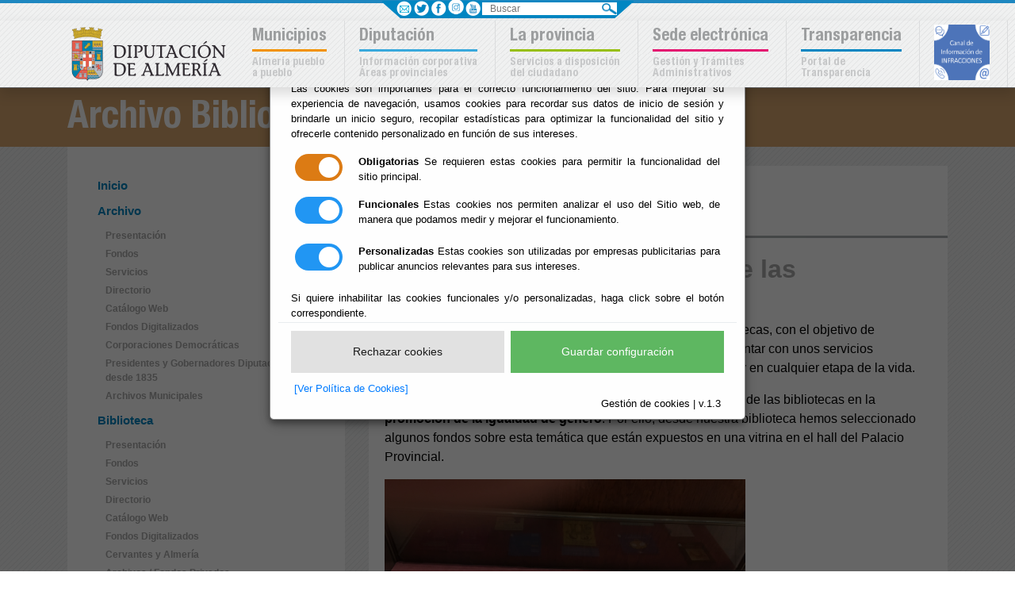

--- FILE ---
content_type: text/css
request_url: https://www.dipalme.es/Servicios/cmsdipro/configuracion.nsf/plantillasref/Biblioteca_departamento-responsive_css/$file/comun.css
body_size: 36994
content:
@font-face {
    font-family:'helveticaneueltpro-bdcn';
    src: url('helveticaneueltpro-bdcn.eot');
    src: url('helveticaneueltpro-bdcn.eot') format('embedded-opentype'),
         url('helveticaneueltpro-bdcn.woff') format('woff'),
         url('helveticaneueltpro-bdcn.ttf') format('truetype'),
         url('helveticaneueltpro-bdcn.svg#HelveticaNeueLTPro77BoldCondensed') format('svg');
}


@font-face {
    font-family: 'HelveticaNeueRegular';
    src: url('helvetica-neue1.eot');
    src: url('helvetica-neue1.eot') format('embedded-opentype'),
         url('helvetica-neue1.woff') format('woff'),
         url('helvetica-neue1.ttf') format('truetype'),
         url('helvetica-neue1.svg#HelveticaNeueRegular') format('svg');
}
/** Identificadores **/
#barra_sup {
    top:-3px;
    position:relative;
    border: 0px solid #999;    
    width: 317px;
    height: 22px;    
    margin: 0 auto 0;
    display: block;
    background-image: url("/Servicios/cmsdipro/configuracion.nsf/plantillasref/Biblioteca_departamento-responsive_img/$file/barra_sup.png");
    background-repeat: no-repeat;
    background-position: center bottom;
   /*border: 1px solid black;*/
  }
  
 #redes {
    float: left;
    width: 151px;
    padding-top: 0px;
    
    position: absolute;
    top:-3px;
    left:-24px;
    
  }
  
  #redes ul {
    height: 23px;
    display: block;
    width: 150px;
  }
  #redes ul li {
    width: 22px;
    float: left;
    list-style-type: none;
    
  }

  #redes ul li a{
    border:0px;
  }
  
  #redes ul li a.ico-facebook,
  #redes ul li a.ico-twitter,
  #redes ul li a.ico-youtube {
    display: block;
    float: left;
    width: 22px;
    height: 22px;
    padding: 1px;
    list-style-type: none;
    background-image: url("/Servicios/cmsdipro/configuracion.nsf/plantillasref/Biblioteca_departamento-responsive_img/$file/redes-sociales.png");
  }
  
  #redes ul li a.ico-facebook {
    background-position: 0px 0px;
  }
  
  #redes ul li a.ico-twitter {
    background-position: 49px 0px;
  }
  
  #redes ul li a.ico-youtube {
    background-position: 98px 0px;
  }
  
  #redes ul li a.ico-contacto {
    display: block;
    float: left;
    width: 22px;
    height: 22px;
    padding: 1px;
    background-image: url("/Servicios/cmsdipro/configuracion.nsf/plantillasref/Biblioteca_departamento-responsive_img/$file/contacto.png");
  }
  
  /** INICIO #buscador **/
  
  #buscador {
    float: right;
    position: absolute;
    right: 21px;
    top: 2px;
    z-index: 2000;
  }
  
  #buscador form input {
    background: no-repeat scroll 0 0 #fff;
    border: medium none;
    color: #C7CED6;
    display: block;
    float: left;
    height: 16px;
    margin: 0;
    padding: 0px 0px 0px 10px;
    width: 150px;
    font-size: 12px;
  }
  
  #buscador form input#search {
    background: none repeat scroll 0 0 rgba(0, 0, 0, 0);
    cursor: pointer;
    height: 16px;
    margin: 0;
    padding: 0;
    width: 20px;
  }
  
  #buscador form input {
    border: medium none;
    color: #C7CED6;
    display: block;
    float: left;
  }
  
  #buscador form {
    margin: 0;
    padding: 0;
  }
/** FIN #buscador **/
  .novisible{visibility: hidden;display: none;}

/** INICIO #enlaces **/
  #enlaces{
   /**border: 1px solid black;**/
  }

  #enlaces ul li{
    list-style-type: none;
    }

    #enlaces ul li a.area-deportes, #enlaces ul li a.area-cultura, #enlaces ul li a.area-europa, #enlaces ul li a.area-asuntos, #enlaces ul li a.area-igualdad, #enlaces ul li a.area-empleo, #enlaces ul li a.area-mambiente, #enlaces ul li a.area-turismo, #enlaces ul li a.area-hacienda, #enlaces ul li a.area-formacion, #enlaces ul li a.area-agricultura, #enlaces ul li a.area-economia,#enlaces ul li a.area-familia,#enlaces ul li a.area-biblioteca, #enlaces ul li a.area-iea {
    display: block;
    float: left;
    width: 195px;
    height: 69px;
    padding: 0px;
    background-image: url("/Servicios/cmsdipro/configuracion.nsf/plantillasref/Biblioteca_departamento-responsive_img/$file/iconos-home.jpg");
    margin-right: 10px;
    margin-bottom: 10px;
}
#enlaces ul li a.area-deportes{
     background-position: 0px 0px;
}
#enlaces ul li a.area-cultura {
    background-position: -212px 0px;
}

#enlaces ul li a.area-igualdad {
    background-position: -636px 0px;
}
#enlaces ul li a.area-turismo {
    background-position: 0px -81px;
}

#enlaces ul li a.area-hacienda {
    background-position: -212px -81px;
}

#enlaces ul li a.area-formacion {
    background-position: -424px -81px;
}

#enlaces ul li a.area-agricultura {
background-position: -636px -81px;
}

#enlaces ul li a.area-economia {
    background-position: -847px -81px;
}

#enlaces ul li a.area-asuntos {
    background-position: 0px -163px;
}

#enlaces ul li a.area-europa {
    background-position: -212px -163px;
}
#enlaces ul li a.area-empleo {
    background-position: -424px 0px;
}
#enlaces ul li a.area-mambiente {
    background-position: -847px 0px;
}
#enlaces ul li a.area-familia{
    background-position: -636px -163px;
}
#enlaces ul li a.area-biblioteca{
        background-position: -847px -163px;

}
#enlaces ul li a.area-iea {
background-position: -424px -163px;
}

#enlaces a span {
    color: #ffffff;
    font-family: 'Arial';
    font-size: 20px;
    line-height: 23px;
    position: relative;
    left: 80px;
    font-weight: bold;
    display: table-cell;
    vertical-align: middle;
    height: 70px;
    top: 0;
    width: 100px;
    text-align: left;
}

/** FIN #enlaces **/

/***widget dipalme***/
/**
.widget-dipalme{
  float:left;
  color: #ffffff;
  background-color: #d0d1d2;  
  height: 220px;
  width:335px;
  margin-bottom:24px;

}

.widget-dipalme .fechabop{
  background-color: #1e87c0;
}
**/
/***fin widget dipalme***/

/***widget boletin***/


#widget-boletin .fecha {
  width: 20%;
  float: right;
  height: 200px;
  background-color: #1e87c0;
  text-align: center;
  font-size: 30px;
  padding-top: 20px;
  text-transform: uppercase;
}

#widget-boletin .fecha span {
  font-size: 54px;
}

#widget-boletin .fecha span.anio {
  font-size: 24px;
}

#widget-boletin .titulo-boletin {
  float: left;
  font-family: 'helveticaneueltpro-bdcn';
  font-size: 90px;
  
  line-height: 77px;
  padding: 10px;
  margin-left: 5px;
  padding-top: 15px;
}

#widget-boletin .titulo-boletin span {
  font-size: 39px;
  line-height: 20px;
}

#widget-boletin2 {
  float: left;
  margin-right: 20px;
  
  height: 220px;
  background-color: #d0d1d2;
}

#widget-boletin2 .titulo-boletin {
  float: left;
  font-family: 'helveticaneueltpro-bdcn';
  font-size: 81px;
  width: 225px;
  line-height: 72px;
  padding: 10px;
  margin-left: 5px;
  padding-top: 15px;
}

#widget-boletin2 .titulo-boletin span {
  font-size: 38px;
  line-height: 40px;
}
/***fin widget boletin***/

#cal {
  height: 220px;
  position: relative;
  left: 0px;
  top: 0px;
}


#widget-calendario .titulos {
  font-family: 'helveticaneueltpro-bdcn';
  float: left;
  margin-left: 150px;
  position: absolute;
  top: 20px;
  font-size: 48px;
  line-height: 40px;
  margin-left: 137px;
}

#widget-calendario .subtitulos {
  float: left;
  margin-left: 141px;
  position: absolute;
  top: 123px;
  font-size: 25px;
  line-height: 25px;
  width: 150px;
}

#widget-calendario .fechas span {
  font-size: 22px;
}  


#widget-tablon .subtitulo {
  float: left;
  margin-left: 20px;
  position: absolute;
  top: 117px;
  font-size: 25px;
  line-height: 25px;
  width: 280px;
}


/***COLORES ROLES ***/
.rol-default {
  background-color: #1e87c0;
}

.rol-deportes {
  background-color: #39a9dc;
}

.rol-cultura {
  background-color: #d80015;
}

.rol-asuntossociales {
  background-color: #cabb9e;
}

.rol-Servicios {
  background-color: #cabb9e;
}

.rol-igualdad {
  background-color: #df2b7a;
}

.rol-empleo {
  background-color: #f3a325;
}

.rol-mambiente {
  background-color: #87b50e;
}

.rol-turismo {background-color: #7f216d;}
.rol-hacienda {background-color: #faca2b;}
.rol-formacion {background-color: #274fba;}
.rol-agricultura {background-color: #af7f4c;}
.rol-economia {background-color: #87888a;}
.rol-biblioteca{background-color:#d7a66e;}
.rol-juventud{background-color:#ff5a00;}
.rol-familia{background-color: #69cbcc;}


/***FIN COLORES ROLES ***/


  
div{
  border: 0px solid black;
}
.line-azul-4 {
  border-top: 4px solid #1e87c0;
  
}

.line-gris-bottom-2{
border-bottom: 2px solid #7a7a7a;
}

.line-azul-bottom-4 {
  border-bottom: 4px solid #1e87c0;
  
}
.line-azul-3 {
  border-bottom: 3px solid #1e87c0;
  margin-top:110px;
}

.line-azul-2 {
  border-bottom: 2px solid #1e87c0;
  
}
.fondo-dipalme{
background-image: url("/Servicios/cmsdipro/configuracion.nsf/plantillasref/Biblioteca_departamento-responsive_img/$file/textura.png");
}

body{
margin: 0px;
padding: 0px;
}

.carousel-inner img {
width: 100%;
height: 100%;
}


/***widget dipalme***/
.widget-dipalme{
position: relative;
color: #ffffff;
background-color: #cccdd2;  
height: 220px;
/*float:left;
width:330px;*/
min-width:330px;
margin-bottom:24px;  

}

.widget-dipalme .fechabop{
background-color: #1e87c0;

}
/***fin widget dipalme***/

.widget-dipalme .boletin-titulo {
float: left;
width:240px;
font-family: 'helveticaneueltpro-bdcn';
font-size: 70px;  
line-height: 70px;
padding: 10px;
margin-left: 5px;
padding-top: 10px;
/**border: 1px solid black;**/
}
.widget-dipalme .boletin-titulo span{
font-size: 30px;
line-height: 20px;
}

.widget-dipalme .boletin-fecha {
width: 20%;
float: right;
height: 200px;
background-color: #1e87c0;
text-align: center;
font-size: 20px;
padding-top: 20px;
padding: 20px 5px 5px 5px;
text-transform: uppercase;
/**border: 1px solid black;**/
}

#widget-calendario {

background: #cccdd2 url("/Servicios/cmsdipro/configuracion.nsf/plantillasref/Biblioteca_departamento-responsive_img/$file/tablon-definitivo-12.png") no-repeat left;
}

#widget-calendario .fechas {
position: relative;
top: 14px;
left: 30px;
width: 85px;
height: 100px;
text-align: center;
font-size: 12px;
padding-top: 14px;
color: #1e87c0;
}

#widget-pueblo {

background: #cccdd2 url("/Servicios/cmsdipro/configuracion.nsf/plantillasref/Biblioteca_departamento-responsive_img/$file/widget-tablon-12.png") no-repeat right;
}


#widget-pueblo .titulos {
font-family: 'helveticaneueltpro-bdcn';
float: left;
margin-left: 20px;
position: absolute;
top: 15px;
font-size: 54px;
line-height: 44px;
}  

#widget-pueblo .subtitulo {
float: left;
margin-left: 20px;
position: absolute;
top: 117px;
font-size: 27px;
line-height: 25px;
width: 280px;
}

footer ul{
border: 0px solid black;
margin:0px;
padding: 0px;

}

footer h5 {
display: inline;    
font-size: 13px;
color: #1e87c0;
font-weight: bold;
}

footer li {
list-style: none;
margin-top: 5px;
line-height: 12px;
font-size: 12px;
color: #aaaaaa;
padding: 0px;

}

footer ul.nav2 > li > ul {
margin-top: 15px;
font-size: 12px;
color: #aaaaaa;
padding: 0px;
width: 100%;
}

footer ul > li > ul > li {
font-size: 12px;
font-weight: normal;
color: #aaaaaa;
padding: 0px;
margin: 0px;
margin-bottom: 5px;
line-height: 8pt;
}

footer li a:link, footer li a:visited, footer li a:hover {
display: block;
font-weight: normal;
color: #aaaaaa;
line-height: 9pt;
}




#slider-eventos-box {
   float: right;
    
    margin-top: 10px;
    padding-left: 158px;
}
  .bx-wrapper {
    position: relative;
    /**margin: 0 auto 60px;**/
    padding: 0;
    
}
  
  #navegador-eventos {
    width: 150px;
    height: 345px;
    float: left;
    margin-right: 5px;
    background-image: url("/Servicios/cmsdipro/configuracion.nsf/plantillasref/Biblioteca_departamento-responsive_img/$file/lista-eventos.png");
    background-position: center;
    background-repeat: no-repeat;
}

  #navegador-eventos p {
    font-size: 29px;
    margin-top: 150px;
    line-height: 25px;
    margin-left: 24px;
    color: #ffffff;
}

.slider-eventos {
    
    float: left;
    margin-right: 0px;
    position: relative;
    height: 360px;
}

.slider-eventos .titulo {
    background-color: #d0d1d2;
    font-size: 25px;
    font-family: 'helveticaneueltpro-bdcn';
    line-height: 18pt;
    text-align: center;
    padding-top: 20px;
    height: 88px;
}

.slider-eventos .content {
    padding: 0px 20px;
    height: 129px;
}

.slider-eventos .fondo {
    background-color: #fff;
}

.slider-eventos .date-eventos {
    color: #ffffff;
    font-weight: bold;
    font-size: 30px;
    width: 55px;
    padding: 10px;
    float: right;
    height: 132px;
    line-height: 35pt;
    text-transform: uppercase;
}

.slider-eventos .date-eventos-dia {
    font-size: 48px;
}

.slider-eventos .slider-eventos-resumen {
    padding: 20px;
    padding-bottom: 20px;
    font-size: 12px;
    font-weight: bold;
    color: #aaaaaa;
    height: 108px;
    background-color: #ffffff;
    
    line-height: 13pt;
}

.slider-eventos .enlace-eventos {
    padding: 1x;
    background-color: #9c9e9f;
    width: 88px;
    text-align: center;
    position: absolute;
    right: 0px;
    bottom: 24px;
    font-size: 12px;
}

.slider-eventos .enlace-eventos a {
    font-weight: bold;
    color: #ffffff;
    background-color: transparent;
}




#navegador-eventos-2  .bx-prev ,
#navegador-eventos-2  .bx-next {
    background: transparent;
    background-image: url("/Servicios/cmsdipro/configuracion.nsf/plantillasref/Biblioteca_departamento-responsive_img/$file/arrow2.png");
    background-repeat: no-repeat;
    display: block;
    width: 128px;
    height: 87px;
    overflow: hidden;
    text-indent: 0px;
    float: left;
    margin-right: 5px;
    top: 9px;
    position: absolute;
}

#navegador-eventos-2 a.bx-next {
    background-position: 0px 0;
    left:2px;
   
}

#navegador-eventos-2 a.bx-next span {
    font-size: 17px;
    color: #ffffff;
    position: absolute;
    top: 28px;
    left: 22px;
}

#navegador-eventos-2 a.bx-prev span {
    font-size: 17px;
    color: #ffffff;
    position: absolute;
    top: 28px;
    left: 40px;
}

#slider-eventos-box a:hover.slidesjs-next {
    background-position: -24px -155px;
}


#navegador-eventos-2  .bx-prev {
    top: 249px;
    background-image: url("/Servicios/cmsdipro/configuracion.nsf/plantillasref/Biblioteca_departamento-responsive_img/$file/arrow2a.png");
    left:2px;
}

#navegador-eventos-2 a.bx-prev {
   
    background-position: 0 0;
}

.bxslider-eventos a:hover.slidesjs-previous {
    background-position: 0 -154px;
}

#navegador-eventos-2{
  position: absolute;
}

      footer .col-md-2{
        border: #1e87c0 0px solid;
      }

      .footer-nav {
        border: #1e87c0 0px solid;
        min-width:180px;
      }


#enredes-pie {
        
        /*min-width: 280px;*/
      }
      #enredes-pie img {
        margin-right: 15px;
        margin-top: 15px;
       
      }

  
   
#footer-tool{border: 0px solid #999;font-size: 95%;position: relative;width:460px;height:30px;top:6px;margin:0 auto 0;display:block;background-image: url("/Servicios/cmsdipro/configuracion.nsf/plantillasref/Biblioteca_departamento-responsive_img/$file/barra_footer.png");background-repeat: no-repeat;background-position: center;}
#footer-tool a{color: #fff;}
#footer-tool ul{margin-left:26px;}
#footer-tool ul li{display: block;float: left;margin-top: 10px;margin-right: 10px;}
#footer-tool-link{color:black;}



/** MENU RESPONSIVE **/

#navbarSupportedContent ul  {
  /**display: block;**/
  /**width: 720px;**/
 /** margin: 10px 0 0 220px; **/
  padding: 0;
  list-style: none;
  font-size: 21px;
  font-family: 'helveticaneueltpro-bdcn';
}

#navbarSupportedContent ul span.bottom {
  border-top: 3px solid #0086c2;
  font-size: 10px;
  margin-top: 0px;
  padding-top: 7px;
  color: #c6c7c8;
  font-size: 66%;
  display: block;
  line-height: 11pt;
  font-size: 0.6em\9;
}

#navbarSupportedContent ul span.btn1 {
  border-top: 3px solid #f29200;
}

#navbarSupportedContent ul span.btn2 {
  border-top: 3px solid #39a9dc;
}

#navbarSupportedContent ul span.btn3 {
  border-top: 3px solid #97bf0d;
}

#navbarSupportedContent ul span.btn4 {
  border-top: 3px solid #e41270;
}

#navbarSupportedContent li.last a:link {
  border-right: 0px solid #fff;
}

#navbarSupportedContent li a:link, #navbarSupportedContent li a:visited, #navbarSupportedContent li a:hover {
  /**float: left;**/
  display: block;
  margin: 0 0px 0 0;
  padding: 5px 22px 9px 18px;
  color: #9c9e9f;
  border-right: 1px solid #dbdcdd;
  padding: 0px 22px 0px 18px\9\0;
  
}
#navbarSupportedContent li a:hover{
background-color:#ffffff;
}

#navbarSupportedContent ul#topnav ul li a:link, #navbarSupportedContent ul#topnav ul li a:visited {
  height: 18px;
}

.dropdown-menu {
  margin:0px;
  border: 0px;
  border-radius: 0px;

}

#navbarSupportedContent .cat-municipios {
  border-bottom: 4px solid #f29200;
  border-top: 2px solid #f29200;
  padding: 20px 20px;
  background-color: #e7eaed;
}





#navbarSupportedContent .cat-diputacion{
  border-bottom: 4px solid #4aaada;
  border-top: 2px solid #4aaada;
  padding: 20px 20px 0px 20px;
  background-color: #e7eaed;
  font-family: 'HelveticaNeueRegular';
}

#navbarSupportedContent .cat-diputacion h3 {  
  font-size: 17px;
  color: #9C9E9F;
  border-bottom: 3px solid #44aada;
  padding: 0px;
  margin: 0px;
}

#navbarSupportedContent .cat-diputacion ul:hover{}
#navbarSupportedContent .cat-diputacion ul{margin:0px\9;margin-right:0px;font-family: 'HelveticaNeueRegular';}
#navbarSupportedContent .cat-diputacion ul li {padding: 0px;margin: 0px;width:100%;font-family: 'HelveticaNeueRegular';}
#navbarSupportedContent .cat-diputacion ul li a:link{padding: 0px 0px;border:0px;}
#navbarSupportedContent .cat-diputacion ul li,
#navbarSupportedContent .cat-diputacion ul li a:hover{display: block;margin:0 0px 0 0px;background-color: #e7eaed;color:#44aada;    }
#navbarSupportedContent .cat-diputacion ul li,
#navbarSupportedContent .cat-diputacion ul li a:hover{margin:0 0px 0 0px;font-size: 14px;background-color: #e7eaed;color:#44aada;}
#navbarSupportedContent .cat-diputacion ul.area-tematica li a{	
	background-color: #44aada;
  color: #ffffff;
  padding: 2px 9px;
  height: 19px;
}

#navbarSupportedContent .cat-diputacion ul li a:hover {
	
	color: #ffffff;
	background-color: #44aada;
	margin-top: 0px;
	height:auto;
	padding: 2px 0px;
  height: 19px;

	
}

#navbarSupportedContent .cat-diputacion .list-icono{
	border: 3px solid #44aada;
	width:73px;
	height:73px;
	float: left;
	margin-right: 10px;
	margin-bottom: 25px;
	color:#44aada;
	background: transparent url("/Servicios/cmsdipro/configuracion.nsf/plantillasref/Biblioteca_departamento-responsive_img/$file/flechita.png") no-repeat 30px 45px;
	
}

#navbarSupportedContent .cat-diputacion .list-icono a{
	color: #44aada;
    font-size: .6rem;
    padding: 4px;
    display: block;
    height: 65px;
    
}

#navbarSupportedContent .cat-provincia{
  border-bottom: 4px solid #97be27;
  border-top: 2px solid #97be27;
  padding: 20px 20px;
  background-color: #e7eaed;
  font-family: 'HelveticaNeueRegular';
}

#navbarSupportedContent .cat-provincia .submenu-provincia-opc {
  background: #1b87c0 url("/Servicios/cmsdipro/configuracion.nsf/plantillasref/Biblioteca_departamento-responsive_img/$file/la-provincia2.png") no-repeat 0px 0px;
}


#navbarSupportedContent .cat-provincia  .submenu-provincia-opc{height:175px;background-color: #1b87c0;font-size: 14px;}
#navbarSupportedContent .submenu-provincia-opc a,
#navbarSupportedContent .submenu-provincia-opc a:hover,
#navbarSupportedContent .submenu-provincia-opc a:link{display: inline;color: #ffffff;background-color: transparent;width:95px;height:164px;}

#navbarSupportedContent .cat-provincia .card-body-per a:link{
  background-color: #0086C2;
}
#navbarSupportedContent .cat-provincia .card-body-per a{
  background-color: #0086C2;
  font-size: .8rem;
  color: white;
}

#navbarSupportedContent .cat-provincia ul {
  padding: 0;
  list-style: none;
  font-size: 1rem;
  font-family: 'HelveticaNeueRegular';
}

/*#header li ul.cat-provincia{left:3px;border-bottom:4px solid #f29200;border-top:2px solid #f29200;}*/
#navbarSupportedContent .cat-provincia ul li a,#navbarSupportedContent .cat-provincia ul li a:hover{padding:0px;display: block;margin:0 0px 0 0px;height:22px;font-size: 13px;background-color: #e7eaed;color: #9c9e9f;}


#navbarSupportedContent .submenu-provincia-opc .subtitulo{position: absolute;color: #ffffff;background-color: none;padding:0px;margin:0px;bottom:5px;}
#navbarSupportedContent  .submenu-provincia-opc.last{margin-right: 0px;}

#navbarSupportedContent .cat-provincia .ico-patronato {
  background-position: -1px 0px;
  background-size: cover;
}

#navbarSupportedContent .cat-provincia .ico-boletin {
  background-position: -119px 0px;
}

#navbarSupportedContent .cat-provincia .ico-empleo {
  background-position: -237px 0px;
}

#navbarSupportedContent .cat-provincia .ico-tablon {
  background-position: -355px 0px;
}

#navbarSupportedContent .cat-provincia .ico-perfil {
  background-position: -473px 0px;
}

#navbarSupportedContent .cat-provincia a, #navbarSupportedContent .cat-provincia li a:visited, #navbarSupportedContent .cat-provincia li a:hover{
  padding: 0px;
  background-color: #e7eaed;
  border: 0px !important;
  margin: 0px;
}


/** FIN MENU RESPONSIVE **/


/**MENU Princpial**/
/** IDENTIFICADORES **/


#submenu-municipios-right{padding: 20px 0px 40px 10px;font-family: 'HelveticaNeueRegular';line-height:14px;}
#submenu-municipios-left{color: #ACADAE;width:325px;float: left;padding: 10px 0px 10px 20px;border: 0px solid #999;font-family: 'HelveticaNeueRegular';line-height:35pt;}
#submenu-municipios-left h1{font-size: 45px;font-weight: bold;font-family:'HelveticaNeueRegular';}
#submenu-municipios-left label{font-size: 16px;}
#submenu-municipios-right{color: #999;width:350px;padding: 10px 0px 10px 20px;}
#submenu-municipios-right {width: 550px;padding: 10px;margin: 0px auto;display:block;overflow:hidden;-webkit-border-radius: 5px;border-radius: 5px;border: 0px solid #999;float: right;/*-webkit-box-shadow: 0px 0px 1px 1px #000;box-shadow: 0px 0px 1px 1px #000;*/}
#submenu-municipios-right #mapa {float:left;width: 200px;border: 0px solid #999;}
#submenu-municipios-right #selections h2{margin: 5px 0;padding: 2px 0;border-bottom: 2px solid #f29400;font-weight: bold;}
#submenu-municipios-right .web{font-size: 16px;color: #f29400;position: absolute;bottom:20px;right:25px;}
#submenu-municipios-right .web a:link,
#submenu-municipios-right .web a:hover,
#submenu-municipios-right .web a:visited{font-size: 16px;color: #f29400;background-color: transparent;margin: 0px;padding: 0px;}
.styled-select select {position:fixed;background: transparent;width: 240px;padding: 0px;padding-left: 5px;font-size: 12px;line-height: 1;border: 0px;border-radius: 0;height: 22px;-webkit-appearance: none;cursor: hand; cursor: pointer;margin:0px;}
.styled-select {width: 240px;height: 21px;overflow: hidden;background: url("/Servicios/cmsdipro/configuracion.nsf/plantillasref/dipalme_dipalme_styles_images/$file/select-muni.png") no-repeat right #fff;border: 1px solid #f29400;}
#selections {color: #ACADAE;float:right; width: 340px; height: 155px; padding: 0px;border:0px solid black;-webkit-border-radius: 2px;border-radius: 2px; font-size: 14px;font-weight: normal;font-family: 'helvetica_neuemedium';line-height:18px;}
#selections h2{font-family: 'HelveticaNeueRegular';font-size: 1.4rem;border-bottom: 2px solid #f29200;}
#selections p{font-family: 'HelveticaNeueRegular';}
.hint{border: 1px solid #f29200;background-color: #eeeeee;color: #999;position: absolute;padding: 3px;font-size: 11px;margin-bottom: 10px;}
.hint-agenda{border: 1px solid #aaaaaa;background-color: #eeeeee;color: #999;position: absolute;padding: 3px;font-size: 11px;margin-bottom: 10px;}
#cal{height:220px;position: relative;left:0px;top:0px;}

#submenu-municipios-right {
  padding: 20px 0px 40px 10px;
  font-family: 'HelveticaNeueRegular';
  line-height: 14px;
}

#submenu-municipios-left {
  color: #ACADAE;
  width: 325px;
  float: left;
  padding: 10px 0px 10px 20px;
  border: 0px solid #999;
  font-family: 'HelveticaNeueRegular';
  line-height: 35pt;
}

#submenu-municipios-left h1 {
  font-size: 45px;
  font-weight: bold;
  font-family: 'HelveticaNeueRegular';
}

#submenu-municipios-left label {
  font-size: 16px;
}

#submenu-municipios-right {
  color: #999;
  width: 350px;
  padding: 10px 0px 10px 20px;
}

#submenu-municipios-right {
  width: 550px;
  padding: 10px;
  margin: 0px auto;
  display: block;
  overflow: hidden;
  -webkit-border-radius: 5px;
  border-radius: 5px;
  border: 0px solid #999;
  float: right; /*-webkit-box-shadow: 0px 0px 1px 1px #000;box-shadow: 0px 0px 1px 1px #000;*/
}

#submenu-municipios-right #mapa {
  float: left;
  width: 200px;
  border: 0px solid #999;
}

#submenu-municipios-right #selections h2 {
  margin: 5px 0;
  padding: 2px 0;
  border-bottom: 2px solid #f29400;
  font-weight: bold;
}

#submenu-municipios-right .web {
  font-size: 16px;
  color: #f29400;
  position: absolute;
  bottom: 20px;
  right: 25px;
}

#submenu-municipios-right .web a:link,
#submenu-municipios-right .web a:hover,
#submenu-municipios-right .web a:visited {
  font-size: 16px;
  color: #f29400;
  background-color: transparent;
  margin: 0px;
  padding: 0px;
}

#submenu-diputacion {
  padding: 16px 0px;
  padding-left: 140px;
  font-family: 'HelveticaNeueRegular';
  line-height: 14px;
}

#submenu-diputacion ol ol {
  padding: 0px;
  margin-top: 5px;
}

#submenu-diputacion ol:hover {}

#submenu-diputacion ol li {
  width: 30%;
}

#submenu-diputacion ol li ol li {
  padding: 0px;
  margin: 0px;
  width: 100%;
}

#submenu-diputacion ol li, #submenu-diputacion ol li a:hover {
  display: block;
  margin: 0 0px 0 0px;
  background-color: #e7eaed;
  color: #44aada;
}

#submenu-diputacion ol li ol li,
#submenu-diputacion ol li ol li a:hover {
  display: block;
  margin: 0 0px 0 0px;
  height: 19px;
  font-size: 14px;
  background-color: #e7eaed;
  color: #44aada;
}

#submenu-diputacion ol li.cat-title {
  font-size: 17px;
}

/**VERSION2 **/

#submenu-diputacion {
  padding: 16px 0px;
  padding-left: 10px;
  font-family: 'HelveticaNeueRegular';
  line-height: 14px;
}

#submenu-diputacion ol ol {
  padding: 0px;
  margin-top: 5px;
}

#submenu-diputacion ol:hover {}

#submenu-diputacion ol li {
  width: 21%;
}

#submenu-diputacion ol li ol li.first {
  border-top: 3px solid #44aada;
  padding-top: 3px;
}

#submenu-diputacion ol li ol {
  margin: 0px\9;
  margin-right: 20px;
}

#submenu-diputacion ol li ol li {
  padding: 0px;
  margin: 0px;
  width: 100%;
}

#submenu-diputacion ol li, #submenu-diputacion ol li a:hover {
  display: block;
  margin: 0 0px 0 0px;
  background-color: #e7eaed;
  color: #44aada;
  /**border**/
}

#submenu-diputacion ol li ol li,
#submenu-diputacion ol li ol li a:hover {
  display: block;
  margin: 0 0px 0 0px;
  height: 19px;
  font-size: 14px;
  background-color: #e7eaed;
  color: #44aada;
}

#submenu-diputacion ol li.cat-title {
  font-size: 17px;
  color: #9C9E9F;
}

#submenu-diputacion ol li.cat-title span {
  border-bottom: 3px solid #44aada;
  width: 10px;
}

#submenu-diputacion ol li ol li ol {
  left: -999px;
}

#submenu-diputacion ol li ol li ol {
  border: 0px solid #999;
  margin-left: 180px;
  height: 160px;
  width: 150px;
  background-color: #44aada;
  padding: 10px;
  color: #ffffff;
  float: left;
  display: block;
  position: absolute;
  top: 10px;

}

#submenu-diputacion ol li ol li ol li {

  color: #ffffff;
  background-color: #44aada;
  margin-top: 0px;
  height: auto;
  padding: 2px 0px;



}

header #submenu-diputacion li a:hover,
header #submenu-diputacion ol li li:hover a,
header #submenu-diputacion li a:active li {


  color: #ffffff;

}

header #submenu-diputacion li a:link {
  width: 100%;
}

header ul#topnav ul li #submenu-diputacion a:link , header ul#topnav ul li a:visited {
  height: auto;
}

#submenu-diputacion ol li ol li ol li a:link,
#submenu-diputacion ol li ol li ol li a,
#submenu-diputacion ol li ol li ol li a:hover,
#submenu-diputacion ol li ol li ol li a:visited {
  color: #ffffff;
  background-color: #44aada;
  height: auto;


}

#submenu-diputacion ol li ol.atema li,
#submenu-diputacion ol li ol.atema li a:link,
#submenu-diputacion ol li ol.atema li a,
#submenu-diputacion ol li ol.atema li a:hover,
#submenu-diputacion ol li ol.atema li a:visited {
  color: #ffffff;
  background-color: #44aada;
  margin-top: 0px;
  height: auto;
  padding: 2px 0px;
  padding-left: 5px;
}

#submenu-diputacion ol li ol li:hover
, #submenu-diputacion ol li ol li a:hover
{
  color: #ffffff;
  background-color: #44aada;
  display: block;

}

#submenu-diputacion ol li ol li:hover ol {
  left: 547px;

}

#submenu-diputacion .iconos {

  width: 360px;
  float: left;
}

#submenu-diputacion .iconos .list-icono {
  border: 3px solid #44aada;
  width: 73px;
  height: 73px;
  float: left;
  margin-right: 10px;
  margin-bottom: 25px;
  color: #44aada;
  background: transparent url("/Servicios/cmsdipro/configuracion.nsf/plantillasref/Biblioteca_departamento-responsive_img/$file/flechita.png") no-repeat 30px 45px;

}

header ul#topnav ul li #submenu-diputacion a {
  margin: 0px;
  padding: 0px;
  font-size: 90%;
}

header ul#topnav ul li #submenu-diputacion .iconos .list-icono a,
header ul#topnav ul li #submenu-diputacion .iconos .list-icono a:link,
header ul#topnav ul li #submenu-diputacion .iconos .list-icono a:visited {
  color: #44aada;
  font-size: .5em;
  padding: 4px;
  display: block;
  height: 65px;
  width: 65px;
}


/**FIN MENU DIPUTACIÓn **/


#submenu-provincia {
  padding: 20px 0px 40px 10px;
  font-family: 'HelveticaNeueRegular';
  line-height: 14px;
}

#submenu-provincia span {}

#submenu-provincia .columna1-provincia {
  border: 0px solid #999;
  float: left;
  width: 175px;
}

#submenu-provincia .columna1-provincia a {
  font-size: 13px;
  height: 14px;
}

#submenu-provincia .columna1-provincia a:visited, #submenu-provincia .columna1-provincia a:link {
  height: 14px;
  font-size: 13px;
}

#submenu-provincia .columna1-provincia ol {
  margin: 0px;
  padding: 0px;
}

#submenu-provincia .columna1-provincia ol li {
  margin-left: 10px;
  padding: 0px;
}

#submenu-provincia .columna1-provincia ol li a {
  width: 162px;
  height: 14px;
  margin: 0px;
  padding: 0px;
}

/*#submenu-provincia ol{}*/
/*#submenu-provincia ol li a{width:150px;}*/

/*#header li ul.cat-provincia{left:3px;border-bottom:4px solid #f29200;border-top:2px solid #f29200;}*/
#submenu-provincia ol li, #submenu-provincia ol li a:hover {
  display: block;
  margin: 0 0px 0 0px;
  height: 22px;
  font-size: 13px;
  background-color: #e7eaed;
  color: #44aada;
}

#submenu-provincia .submenu-provincia-opc {
  position: relative;
  float: left;
  width: 107px;
  height: 175px;
  margin-right: 5px;
  background-color: #1b87c0;
  font-size: 14px;
}

#submenu-provincia .submenu-provincia-opc a,
#submenu-provincia .submenu-provincia-opc a:hover,
#header ul#topnav #submenu-provincia .submenu-provincia-opc a:link {
  display: inline;
  color: #ffffff;
  background-color: transparent;
  width: 95px;
  height: 164px;
}

/**Menu prinpipal**/


#menu-responsive:not(.mm-menu)
{
	display: none;
}

.mm-wrapper_opening .mh-head a[href="#menu"] {
    display: none!important;
}

.mm-navbar_size-3 #cab-dipalme-responsive{
  /*border:1px solid rgb(30, 135, 192);*/
  height: 6.9rem;
  padding: 23px 18px;
}

     #menu-responsive{
    z-index: 1111;
    background-color: white;
	width:80%;
   
    }

    #menu-responsive .mm-listitem:after {
    right: 43px;
    background-color: #1e87c0;
    
}

.mm-menu  {
    color: #999999;
    text-decoration: none;
    font-size: 1.2rem;
}

.mm-menu .mm-listview .mm-btn_next:after {
    border-color: rgb(30, 135, 192);
}

.mm-menu .mm-btn:after, .mm-menu .mm-btn:before {
    border-color: rgb(30, 135, 192);
}

.mm-navbar {
  text-align: left;
  font-size: 1.2rem;
}

.mm-navbar__title{
  font-size: 1.2rem;
}

.mm-navbar_has-btns>a.mm-hidden  {

  border: 1px solid red !important;
  padding-left:20px !important;

}

.mm-menu a:active, .mm-menu a:hover,.mm-listitem:hover{
    color: rgb(30, 135, 192);
    
}

.nav-mega {
    width: 100%;
  }
  .nav-mega .dropdown {
    position: static;
  }
  .nav-mega .dropdown-menu.mega-menu {
    -moz-box-sizing: border-box;
    -webkit-box-sizing: border-box;
    box-sizing: border-box;
    -moz-border-radius-topleft: 0;
    -webkit-border-top-left-radius: 0;
    border-top-left-radius: 0;
    -moz-border-radius-topright: 0;
    -webkit-border-top-right-radius: 0;
    border-top-right-radius: 0;
    min-width: auto;
    width: 100%;
    margin-top: 0;
    padding: 0;
    border-color: #ccc;
  }
  .nav-mega .dropdown-menu.mega-menu > li {
    padding: 20px;
  }
  .nav-mega .dropdown-menu.mega-menu .media-list .media {
    padding: 10px;
    font-size: 13px;
  }
  .nav-mega .dropdown-menu.mega-menu .media-list .media-heading {
    font-size: 16px;
  }
  
  .bg-light{
      padding:0px;
  }

  /*Efecto boton menú responsive*/
  .cmn-toggle-switch {
    display: block;
    position: relative;
    overflow: hidden;
    margin: 0;
	margin-right:24px;
    padding: 0;
    width: 54px;
    height: 48px;
    font-size: 0;
    text-indent: -9999px;
    -webkit-appearance: none;
    -moz-appearance: none;
    appearance: none;
    box-shadow: none;
    border-radius: none;
    border: none;
    cursor: pointer;
    -webkit-transition: background 0.3s;
            transition: background 0.3s;
  }
  
  .cmn-toggle-switch:focus {
    outline: none;
  }
  
  .cmn-toggle-switch span {
    display: block;
    position: absolute;
    top: 22px;
    left: 9px;
    right: 9px;
    height: 3px;
    background: white;
  }
  
  .cmn-toggle-switch span::before,
  .cmn-toggle-switch span::after {
    position: absolute;
    display: block;
    left: 0;
    width: 100%;
    height: 3px;
    background-color: #fff;
    content: "";
  }
  
  .cmn-toggle-switch span::before {
    top: -12px;
  }
  
  .cmn-toggle-switch span::after {
    bottom: -12px;
  }
  
  /**
   * Style 2
   * 
   * Hamburger to "x" (htx). Takes on a hamburger shape, bars slide
   * down to center and transform into an "x".
   */
   .cmn-toggle-switch__htx {
    background-color: #1e87c0;
  }
  
  .cmn-toggle-switch__htx span {
    -webkit-transition: background 0 0.3s;
            transition: background 0 0.3s;
  }
  
  .cmn-toggle-switch__htx span::before,
  .cmn-toggle-switch__htx span::after {
    -webkit-transition-duration: 0.3s, 0.3s;
            transition-duration: 0.3s, 0.3s;
    -webkit-transition-delay: 0.3s, 0;
            transition-delay: 0.3s, 0;
  }
  
  .cmn-toggle-switch__htx span::before {
    -webkit-transition-property: top, -webkit-transform;
            transition-property: top, transform;
  }
  
  .cmn-toggle-switch__htx span::after {
    -webkit-transition-property: bottom, -webkit-transform;
            transition-property: bottom, transform;
  }
  
  /* active state, i.e. menu open */
  .cmn-toggle-switch__htx.active {
    background-color: #1e87c0;
  }
  
  .cmn-toggle-switch__htx.active span {
    background: none;
  }
  
  .cmn-toggle-switch__htx.active span::before {
    top: 0;
    -webkit-transform: rotate(45deg);
        -ms-transform: rotate(45deg);
            transform: rotate(45deg);
  }
  
  .cmn-toggle-switch__htx.active span::after {
    bottom: 0;
    -webkit-transform: rotate(-45deg);
        -ms-transform: rotate(-45deg);
            transform: rotate(-45deg);
  }
  
  .cmn-toggle-switch__htx.active span::before,
  .cmn-toggle-switch__htx.active span::after {
    -webkit-transition-delay: 0, 0.3s;
            transition-delay: 0, 0.3s;
  }
  /*Fin efecto menú responsive*/

  .doc-lectura-folio{
    background-color:#ffffff;
    padding:20px;
    padding-bottom:20px;
    color:#aaaaaa;
    position: relative;
    }
    
    .col .doc-lectura-h1 h1{
        padding:20px;
        background-color: #FFFFFF;
        font-size:40px;
        border-bottom:3px solid #abaeb0;
        margin-bottom: 0px;
		color:#0086c2;
        }
      #doc-lectura-dipalme h1{
        padding:20px;
        background-color: #FFFFFF;
        font-size:40px;
        border-bottom:3px solid #abaeb0;
        margin-bottom:10px;
        }
        
        #doc-lectura-dipalme .resumen{
          margin-top:10px;
        padding:10px;
        background-color: #1e87c1;
        color:#ffffff;
        }
        
        #doc-lectura-dipalme img{			
        max-width: 663px; 
        height: auto;
        }
        
      .col #doc-dipalme-titulo h1,.col #doc-lectura-h1 h1  {
      background-color: #FFFFFF;
      border-bottom-color: #ABAEB0;
      border-bottom-style: solid;
      border-bottom-width: 3px;
      font-size: 40px;
      padding: 20px;
	  margin-bottom: 0px;
	  color:#0086c2;
     }
        
      .addthis {
      bottom: 2px;
    *bottom: 0px;
      position: absolute;
      right: 20px;
  }
        
  /**FIN PERSONALIZAR DOCUMENTOS**/
  
  



--- FILE ---
content_type: text/css
request_url: https://www.dipalme.es/Servicios/cmsdipro/configuracion.nsf/plantillasref/Biblioteca_departamento-responsive_css/$file/departamento.css
body_size: 7562
content:
#cabecera_departamento{
    background-color: #d7a66e;
    margin-top: 111px;
}

#cabecera_departamento h1{margin-bottom: 0px;padding-top: 6px;border:0px;font-size: 48px;line-height: 68px;font-family:'helveticaneueltpro-bdcn';color: #FFFFFF;}
#columna1{background-color:white;margin: 0px 0px 0px 0px;}

#enredes{text-align: center;margin-top:40px;}
#enredes h2{border: 0px solid #999;color:#0086C2;font-size: 26px;margin: 0px;font-weight: bold;}


/**COLUMNA IZQUIERDA**/
#col-izq{border: 0px solid #999;background-color: #ffffff;color:#000000;padding: 30px;}
#col-izq ul{margin: 0;padding: 0;list-style: none outside none;}
#col-izq ul li{color:#0086C2;margin-left: 0px;}
#col-izq ul li a{color:#0086C2;}
#col-izq ul li ul li a{color:#aaaaaa;}
#col-izq ul li {display: block;font-size: 15px;margin-bottom: 10px;font-weight: bold;}
#col-izq ul li ul{margin-bottom: 10px;margin-top: 10px;font-weight: bold;}
#col-izq ul li ul li{color:#aaaaaa;padding: 01px 0px;margin-left: 10px;font-size:12px;margin-bottom: 3px;}
#migas{	margin: 0px;padding: 0px;color:#0086C2;font-size: 11px;margin-bottom: 10px;margin-top:5px;}
#col-contenido{border: 0px solid #999;color:#000000;}
#doc-lectura-cultura{
	background-color:#ffffff;
	padding:20px;
	padding-bottom:40px;
	color:#aaaaaa;
	position: relative;
	}
    .slider-deportes{width:208px;float: left;margin-right: 0px;position: relative;height:360px;}
	.slider-deportes .titulo{color:#ffffff;background-color: #d0d1d2;font-size: 25px;font-family:'helveticaneueltpro-bdcn';
	line-height: 18pt;
	text-align: center;padding-top: 13px;height:65px;}
	.slider-deportes .content{padding: 0px 20px;height:131px;}
	.slider-deportes .fondo{background-color: #fff;}
	.slider-deportes .date-eventos{color:#ffffff;font-weight: bold;font-size: 30px;width:55px;padding: 10px;float: right;height:132px;line-height: 35pt;text-transform: uppercase;}
	.slider-deportes .date-eventos-dia{font-size: 48px;}
	.slider-deportes .slider-eventos-resumen{padding: 20px;padding-bottom: 20px;font-size: 15px;font-weight: bold;color:#ffffff;height:144px;background-color:#d0d1d2;line-height: 13pt;}
    
    .slider-deportes .enlace-eventos{padding: 2px;background-color: #9c9e9f;width:104px;text-align: center;position: absolute;right:0px;bottom:9px;}
	.slider-deportes .enlace-eventos a{font-weight: bold;color:#ffffff;background-color: transparent;}

	.slider-eventos-resumen{
    font-size: 15px;
    font-weight: bold;
    color: #ffffff;
    /*height: 144px;*/
    background-color: #69cbcc;
    padding: 12px 20px;
}
.slider-destacados{
    width: 299px;
    float: left;
    margin: 0 5px;
    position: relative;
    height: 190px;
}
.slider-eventos-resumen a{
    color: #ffffff !important;
}
.bxslider-destacados{
    list-style:none;
}

.slider-actualidad-activo{width:299px;float: left;}


.slider-actualidad{margin-right: 0px;position: relative;height:353px;}
.slider-actualidad .titulo{background-color: #0086C1;font-size: 19px;font-weight: bold;text-align: center;padding-top: 20px;height:65px;}
.slider-actualidad .content{/*background-color: #d80015;*/padding: 0px 0px;height:auto;}
.slider-actualidad .fondo{background-color: #fff;}
.slider-actualidad .date-eventos{overflow: hidden;color:#ffffff;font-weight: bold;font-size: 24px;width:55%;padding: 10px;float: right;height:200px;}
.slider-actualidad .date-eventos-dia{font-size: 48px;}
.slider-actualidad .slider-eventos-resumen{padding: 20px;padding-bottom: 20px;font-size: 15px;font-weight: bold;color:#aaaaaa;height:108px;background-color: #F2F2F2;}
.slider-actualidad .enlace-eventos{padding: 2px;background-color: #9c9e9f;width:88px;text-align: center;position: absolute;right:0px;bottom:20px;}
.slider-actualidad .enlace-eventos a{font-weight: bold;color:#ffffff;background-color: transparent;}
.slider-actualidad-activo .date-eventos{height: 200px;overflow: hidden;}
ul.bxslider-actualidad{list-style: none outside none;margin: 0px;padding: 0px;}
.slider-actualidad{margin-right: 10px;margin-left: 18px;}

h6{
    background-color: #e198ea;
    font-size:35px !important;
    color: #fff;
    font-family: 'helveticaneueltpro-bdcn';
    padding: 10px !important;
    margin-bottom: 0 !important;
}

#presentacion{
    margin-bottom: 10px;
}
.consejo-provincial-familia span{
    text-align: center;
    width: 100%;
    display: block;
    background-color: #69cbcc;
    color: #fff;
    padding: 10px 0;
    font-weight: bold;
}
/**LISTADOS DE VISTAS***/
.vista-general .date-eventos {color: #FFFFFF;float: right;font-size: 13px;font-weight: bold;padding-top: 10px;width: 135px;text-transform: uppercase;}
.vista-general .vista-fiestas-resumen {                
			    color: #AAAAAA;
			    font-size: 12px;
			    font-weight: bold;
				/*margin-left:250px;*/
				padding:10px;
background: #fff !important;	}
.vista-general  .vista-fiestas-resumen p{
			margin: 0px;	
			}
.vista-general .enlace-eventos {
			    background-color: #9C9E9F;
			    bottom: 20px;
			    padding: 2px;
			    position: absolute;
			    right: 20px;
			    text-align: center;
			    width: 88px;
			}
.vista-general .enlace-eventos a {
			    background-color: rgba(0, 0, 0, 0);
			    color: #FFFFFF;
			    font-weight: bold;
			}			

/*PERSONALIZACIÓN VISTAS FIESTAS Y EVENOS**/
	.vista-fiestas {height: 110px;margin-right: 0;position: relative;margin-bottom: 10px;background-color:#ffffff;}
	.vista-fiestas .content {height: 110px;padding: 0;width:250px;border: 0px solid #999;float:left;}
	.vista-fiestas .fondo {background-color: #FFFFFF;}
	.vista-fiestas .date-eventos {color: #FFFFFF;float: right;font-size: 13px;font-weight: bold;padding: 10px;width: 135px;text-transform: uppercase;}
			.vista-fiestas .date-eventos-dia {
			    font-size: 48px;
			}
			.vista-fiestas .vista-fiestas-resumen {
                padding: 10px 0 0 10px;
			    color: #AAAAAA;
			    font-size: 12px;
			    font-weight: bold;
				margin-left:250px;
				background: #fff !important;



			}
			.vista-fiestas .enlace-eventos {
			    background-color: #9C9E9F;
			    bottom: 20px;
			    padding: 2px;
			    position: absolute;
			    right: 20px;
			    text-align: center;
			    width: 88px;
			}
			.vista-fiestas .enlace-eventos a {
			    background-color: rgba(0, 0, 0, 0);
			    color: #FFFFFF;
			    font-weight: bold;
			}

			.rol-cultura{
				background-color:#ff0000;
			}

			.vista-fiestas-resumen p{
			margin: 0px;	
			}
			
			
		/**FIN PERSONALIZACIÓN VISTAS FIESTAS Y EVENTOS**/

/*Logos*/
.consejo-provincial-familia .col-4{
    display: inline-block;
}

.bx-wrapper {
    -moz-box-shadow: 0 0 0px #fff !important;
    -webkit-box-shadow: 0 0 0px #fff !important;
    /* box-shadow: 0 0 5px #ccc; */
    /* border: 5px solid #fff; */
    /* background: #fff; */
}
.bx-wrapper {
    position: relative;
    margin-bottom: 0px !important; 
}
.biblioteca-digital .col-sm-6{
    min-height: 100px;
}
/*Media query*/
@media (max-width:419px){
    .slider-actualidad .date-eventos {
        width: 100%;
        height: auto;
    }
 
    .slider-actualidad .enlace-eventos {
        bottom: initial;
    }
    .biblioteca-digital .col-sm-6{
        min-height: initial;
    }
    .biblioteca-digital img{ 
        margin: 15px 0;
    }
    .img-full{
        width: 100%;
    }
    .slider-eventos-resumen{
        width: 100%;
    }
    .slider-actualidad {
        margin: 0;
    }
     .slider-actualidad .content.rol-biblioteca a{
        display: flex;
    }
    .slider-actualidad .date-eventos{
        font-size: 20px;
        width: 60%;
    }
}

